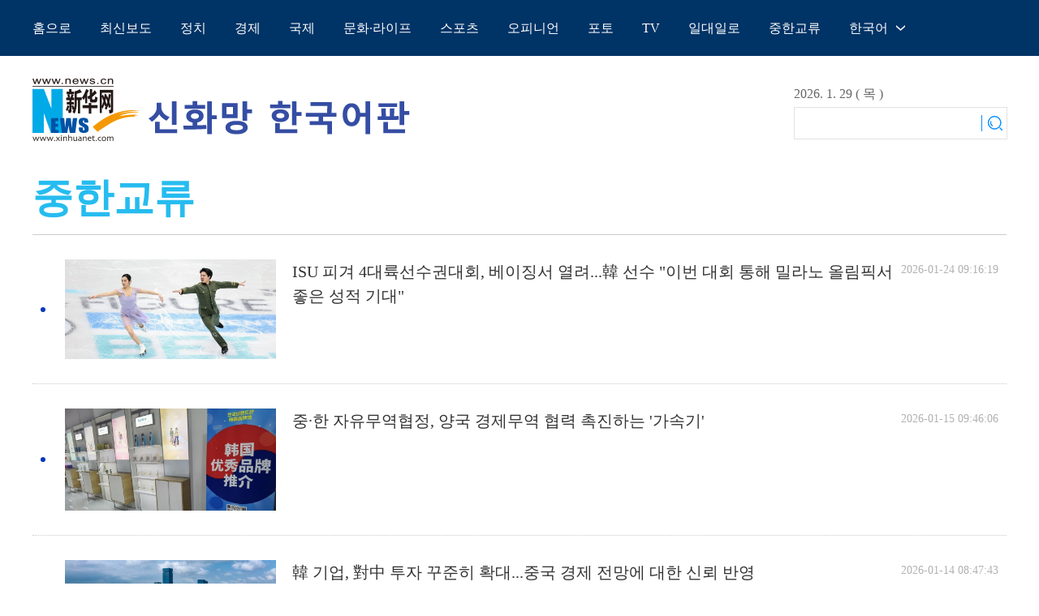

--- FILE ---
content_type: text/html; charset=utf-8
request_url: https://kr.news.cn/communication/index.htm
body_size: 4542
content:
<!DOCTYPE html><html><head><meta name="catalogs" content="01002007135"> <meta name="publishedtype" content="1"> <meta name="filetype" content="0"> <meta name="pagetype" content="2"> <meta name="templateId" content="00bd5d030003444599f88ade40da8185"> <link href="/favicon.ico" rel="shortcut icon" type="image/x-icon"> <meta charset="utf-8"> <meta name="viewport" content="width=device-width,initial-scale=1.0,user-scalable=0,minimum-scale=1.0,maximum-scale=1.0"> <meta name="apple-mobile-web-app-capable" content="yes"> <meta name="apple-mobile-web-app-status-bar-style" content="black"> <meta content="telephone=no" name="format-detection"> <meta http-equiv="X-UA-Compatible" content="IE=edge,chrome=1"> <title data="datasource:4c5f4fe9acb94d4a95104823e3fb39db" datatype="ds" preview="ds_">중한교류_신화망 한국어판</title> <meta name="keywords" content="新華網韓國語,신화통신,신화사,정치,경제,사회,문화,과학,관광"> <meta name="description" content="  新華網韓國語채널은 ‘중국을 전하고 세계를 보도하다'를 직책으로 삶고 있으며, ‘권위있는 목소리와 친절하게 표달하다’를 이념으로, 한국민중에게 한국어로 중국을 선전하는 중요한 책임을 짊어지고 있습니다.
  新華網韓國語채널은 중국의 정치, 경제, 사회, 문화, 과학등 분야의 주요 뉴스와 한국, 조선등 관련 나라의 국제 주요 뉴스를 보도하는 것을 중점으로 두고 있으며, 한국 민중에게 중국의 경제정책, 관광, 중국 뉴스 번역 등 방면의 서비스 정보를 제공하고 있습니다."> <link rel="stylesheet" href="erji_kr.css"> <script src="https://lib.news.cn/jquery/jquery.min.js"></script> <script type="text/javascript" src="https://lib.news.cn/vue/vue2.6.12/vue.min.js"></script> <script type="text/javascript" src="https://lib.news.cn/common/superEdit4/dw_es5_2021.js"></script></head> <body><div class="domPc"><script src="https://kr.news.cn/index2022/js/top_kr.js"></script></div> <div class="domMob"><script src="https://kr.news.cn/index2022/js/top_m_kr.js"></script></div> <div class="area list-wz"><div class="part"><div class="title" data="datasource:4c5f4fe9acb94d4a95104823e3fb39db" datatype="ds" preview="ds_">중한교류</div> <div id="list" class="list-cont" data="datasource:4c5f4fe9acb94d4a95104823e3fb39db" datatype="ds" preview="ds_"><div class="item item-pic"><div class="img"><a href="../20260124/ec23b256874b4dd795f030d45e732aa6/c.html" target="_blank"><img src="../20260124/ec23b256874b4dd795f030d45e732aa6/10bb4261b7a84b6fbf9f053f15a9c1e4.jpg"></a></div> <div class="tit"><a href="../20260124/ec23b256874b4dd795f030d45e732aa6/c.html" target="_blank"> ISU 피겨 4대륙선수권대회, 베이징서 열려...韓 선수 "이번 대회 통해 밀라노 올림픽서 좋은 성적 기대"</a><span class="time">2026-01-24 09:16:19</span></div></div><div class="item item-pic"><div class="img"><a href="../20260115/a7092d8708e64e379ba6bbd33e7c00ed/c.html" target="_blank"><img src="../20260115/a7092d8708e64e379ba6bbd33e7c00ed/20260115a7092d8708e64e379ba6bbd33e7c00ed_20260115d598cf20b86f47a8b3113408ed9c77c1.png"></a></div> <div class="tit"><a href="../20260115/a7092d8708e64e379ba6bbd33e7c00ed/c.html" target="_blank">중·한 자유무역협정, 양국 경제무역 협력 촉진하는 '가속기'</a><span class="time">2026-01-15 09:46:06</span></div></div><div class="item item-pic"><div class="img"><a href="../20260114/b8cff505e0be4f5d9b2e42f584329fe2/c.html" target="_blank"><img src="../20260114/b8cff505e0be4f5d9b2e42f584329fe2/5970b016cd434ab49bf6b70e3a6e95a4.jpg"></a></div> <div class="tit"><a href="../20260114/b8cff505e0be4f5d9b2e42f584329fe2/c.html" target="_blank">韓 기업, 對中 투자 꾸준히 확대...중국 경제 전망에 대한 신뢰 반영</a><span class="time">2026-01-14 08:47:43</span></div></div><div class="item item-pic"><div class="img"><a href="../20260112/5e5355baa5cb46cfaed0aa85f0ed1c92/c.html" target="_blank"><img src="../20260112/5e5355baa5cb46cfaed0aa85f0ed1c92/202601125e5355baa5cb46cfaed0aa85f0ed1c92_20260111a901720665ce41109db3abf6f780c432.jpg"></a></div> <div class="tit"><a href="../20260112/5e5355baa5cb46cfaed0aa85f0ed1c92/c.html" target="_blank">서울과 상하이의 융합...'중·한 트렌드 교류 행사', 상하이서 열려</a><span class="time">2026-01-12 16:43:17</span></div></div><div class="item item-pic"><div class="img"><a href="../20260112/b3f6da8419ea40f2970caa2eb0f50ba9/c.html" target="_blank"><img src="../20260112/b3f6da8419ea40f2970caa2eb0f50ba9/20260112b3f6da8419ea40f2970caa2eb0f50ba9_2026011232fcbd863d8e455d85ef1788c0572bf8.jpg"></a></div> <div class="tit"><a href="../20260112/b3f6da8419ea40f2970caa2eb0f50ba9/c.html" target="_blank">FC서울∙용인FC, 中 하이난서 동계 전지훈련 돌입</a><span class="time">2026-01-12 08:30:14</span></div></div><div class="item item-pic"><div class="img"><a href="../20260112/832a5746de894876953f6bff8895df98/c.html" target="_blank"><img src="../20260112/832a5746de894876953f6bff8895df98/3742437d171b47cdb83c56cbf97e728b.jpg"></a></div> <div class="tit"><a href="../20260112/832a5746de894876953f6bff8895df98/c.html" target="_blank">역사의 숨결이 깃든 상하이 대한민국 임시정부 유적지, 韓 관광객 발길 이어져</a><span class="time">2026-01-12 09:34:21</span></div></div><div class="item item-pic"><div class="img"><a href="../20260111/c83ea9b5d0674d78851e96baeb8d3c57/c.html" target="_blank"><img src="../20260111/c83ea9b5d0674d78851e96baeb8d3c57/60d1a811b66f4ef7bcea4252e07f510f.jpg"></a></div> <div class="tit"><a href="../20260111/c83ea9b5d0674d78851e96baeb8d3c57/c.html" target="_blank">칭다오 맥주, 중∙한 문화교류 촉진하는 '미각의 교량'</a><span class="time">2026-01-11 09:12:16</span></div></div><div class="item item-pic"><div class="img"><a href="../20260109/1da0391490cb4ac4844d38c252728ecb/c.html" target="_blank"><img src="../20260109/1da0391490cb4ac4844d38c252728ecb/754f6f8d33694d029a1c688b9eee0a61.jpg"></a></div> <div class="tit"><a href="../20260109/1da0391490cb4ac4844d38c252728ecb/c.html" target="_blank"> '홈스테이 체험' 프로그램으로 돈독해지는 中·韓 청소년 우정</a><span class="time">2026-01-09 09:22:59</span></div></div><div class="item item-pic"><div class="img"><a href="../20260109/142cf526083843c8a6b4c4403aede973/c.html" target="_blank"><img src="../20260109/142cf526083843c8a6b4c4403aede973/20260109142cf526083843c8a6b4c4403aede973_202601082529742803c94194b0ae16d4add17860.jpg"></a></div> <div class="tit"><a href="../20260109/142cf526083843c8a6b4c4403aede973/c.html" target="_blank">[영상] 中·韓 기업가들, 비지니스 포럼서 윈윈 방안 모색</a><span class="time">2026-01-09 20:28:42</span></div></div><div class="item item-pic"><div class="img"><a href="../20260109/9fbce9b4e521472b91a4c9c2a9376128/c.html" target="_blank"><img src="../20260109/9fbce9b4e521472b91a4c9c2a9376128/202601099fbce9b4e521472b91a4c9c2a9376128_202601096ace9be05fa4493080ebbd103b6f87fe.jpg"></a></div> <div class="tit"><a href="../20260109/9fbce9b4e521472b91a4c9c2a9376128/c.html" target="_blank">韓 부천시, 中 하얼빈서 스마트 시티 건설의 '새로운 열쇠' 모색</a><span class="time">2026-01-09 10:46:19</span></div></div><div class="item item-pic"><div class="img"><a href="../20260108/9046af524c954ce4a24dc8465e7b3cfb/c.html" target="_blank"><img src="../20260108/9046af524c954ce4a24dc8465e7b3cfb/202601089046af524c954ce4a24dc8465e7b3cfb_20260108bd3bf2c02edd4055b64d718ab427d0ec.jpg"></a></div> <div class="tit"><a href="../20260108/9046af524c954ce4a24dc8465e7b3cfb/c.html" target="_blank">中 전통문화에 이끌려 다롄으로...韓 유학생의 중국 이야기</a><span class="time">2026-01-08 13:08:02</span></div></div><div class="item item-pic"><div class="img"><a href="../20260108/c669401a5cd7497bacffcba4a562afae/c.html" target="_blank"><img src="../20260108/c669401a5cd7497bacffcba4a562afae/20260108c669401a5cd7497bacffcba4a562afae_2026010830aca024b4424d03965980f682a70e8b.jpg"></a></div> <div class="tit"><a href="../20260108/c669401a5cd7497bacffcba4a562afae/c.html" target="_blank">한국인에게 사랑받는 中 천저우·장자제...무비자 훈풍 타고 관광 열기 '후끈'</a><span class="time">2026-01-08 08:49:37</span></div></div><div class="item item-pic"><div class="img"><a href="../20260108/2c909f92d8de4fcbbf19d3fdae5fa665/c.html" target="_blank"><img src="../20260108/2c909f92d8de4fcbbf19d3fdae5fa665/202601082c909f92d8de4fcbbf19d3fdae5fa665_202601082f009cc67e8544409066f313520600f0.jpg"></a></div> <div class="tit"><a href="../20260108/2c909f92d8de4fcbbf19d3fdae5fa665/c.html" target="_blank">두 달여 만에 성사된 中∙韓 정상의 상호 방문...그 의미는?</a><span class="time">2026-01-08 08:50:58</span></div></div><div class="item item-pic"><div class="img"><a href="../20260108/9b0b52ef6e284235a8720c201ef937e4/c.html" target="_blank"><img src="../20260108/9b0b52ef6e284235a8720c201ef937e4/202601089b0b52ef6e284235a8720c201ef937e4_202601080b74e3d2354a4074bef973239e02b2fd.jpg"></a></div> <div class="tit"><a href="../20260108/9b0b52ef6e284235a8720c201ef937e4/c.html" target="_blank">더 넓어진 항공길.. 中 산둥, 중·한 '공중 회랑' 구축</a><span class="time">2026-01-08 10:43:19</span></div></div><div class="item item-pic"><div class="img"><a href="../20260107/f0edaa83ad174602a66e613500f3e355/c.html" target="_blank"><img src="../20260107/f0edaa83ad174602a66e613500f3e355/20260107f0edaa83ad174602a66e613500f3e355_20260107baee7552f305436b9cb44f2205313f46.jpg"></a></div> <div class="tit"><a href="../20260107/f0edaa83ad174602a66e613500f3e355/c.html" target="_blank">파크골프부터 온천까지...韓 관광객, 中 산둥 웨이하이서 '슬로 관광' 즐겨</a><span class="time">2026-01-07 13:39:15</span></div></div><div class="item item-pic"><div class="img"><a href="../20260106/e8bc1eac6d3c40318285cabf36386c1f/c.html" target="_blank"><img src="../20260106/e8bc1eac6d3c40318285cabf36386c1f/0f46a1bc69c74e889dfbb3994a281450.jpg"></a></div> <div class="tit"><a href="../20260106/e8bc1eac6d3c40318285cabf36386c1f/c.html" target="_blank"> 가볍게 떠나는 중국 여행...中서 새해 맞이한 韓 관광객 부쩍 증가</a><span class="time">2026-01-06 11:14:46</span></div></div><div class="item item-pic"><div class="img"><a href="../20260106/901e4cb4920244a69ce01bb50d772459/c.html" target="_blank"><img src="../20260106/901e4cb4920244a69ce01bb50d772459/20260106901e4cb4920244a69ce01bb50d772459_20260106144e23c2795a4f64a3e413ba296ee6ff.jpg"></a></div> <div class="tit"><a href="../20260106/901e4cb4920244a69ce01bb50d772459/c.html" target="_blank">중·한 무역 지난해 꾸준한 성장세...전자기계 제품 비중 약 70%</a><span class="time">2026-01-06 08:33:28</span></div></div><div class="item item-pic"><div class="img"><a href="../20260106/7f494a2619c04eb68d1a894b8120d5bd/c.html" target="_blank"><img src="../20260106/7f494a2619c04eb68d1a894b8120d5bd/202601067f494a2619c04eb68d1a894b8120d5bd_20260106202eeca42d1149d78de48f8353b33631.jpg"></a></div> <div class="tit"><a href="../20260106/7f494a2619c04eb68d1a894b8120d5bd/c.html" target="_blank">中 시 주석, 이재명 대통령과 회담..."중·한 전략적 협력 동반자 관계, 건강한 궤도로 이끌자"</a><span class="time">2026-01-06 08:21:09</span></div></div><div class="item item-pic"><div class="img"><a href="../20260106/04d265c7ab6e463684788fdab5646c8c/c.html" target="_blank"><img src="../20260106/04d265c7ab6e463684788fdab5646c8c/2026010604d265c7ab6e463684788fdab5646c8c_202601066bacc851cb4641ebacd2fc34fbcafa32.jpg"></a></div> <div class="tit"><a href="../20260106/04d265c7ab6e463684788fdab5646c8c/c.html" target="_blank">中-韓 비즈니스 포럼, 베이징서 열려...허리펑 "양국, 협력∙윈윈의 새 국면 열자"</a><span class="time">2026-01-06 08:20:42</span></div></div><div class="item item-pic"><div class="img"><a href="../20260106/007c37f1dca54ffda188f145e444f197/c.html" target="_blank"><img src="../20260106/007c37f1dca54ffda188f145e444f197/20260106007c37f1dca54ffda188f145e444f197_202601062ce18cc77472435f9ec722981c9277fa.jpg"></a></div> <div class="tit"><a href="../20260106/007c37f1dca54ffda188f145e444f197/c.html" target="_blank"> 中 시진핑, 이재명 韓 대통령 위한 환영식 열어</a><span class="time">2026-01-06 08:20:25</span></div></div></div> <div id="more" class="list-more"> 더보기 </div></div></div> <div class="foot"><div class="foot-cont">Copyright © 2000-
            <script>document.write(new Date().getFullYear())</script> news.cn All rights reserved.
        </div></div> <script>
        /* 瀑布流 */
        var app = new Xhwpage({
            // url:"/video/xinhuaradio/"+colName+"/pw_"+datasourceNum+".json",
            startNumber: 20,
            pageSize: 20,
            parentNode: '#list',
            btn: '#more',
            isLoading: '로딩중',
            isHasMore: '더보기',
            isEmpty: '데이터 없음',
            isError: '로딩 실패, 다시 연결',
            isNoMore: '더 이상 없음',
            template: '<div v-for=\'(item,index) in datasource.datasource\' :key=\'index\' :class="[\'item\',item.titleImages && item.titleImages.length>0 ? \'item-pic\':\'\']"><div class="img" v-if="item.titleImages && item.titleImages.length>0"><a :href="item.publishUrl" target="_blank"><img :src="item.titleImages[0].imageUrl"></a></div> <div class="tit"><a :href="item.publishUrl" target="_blank" v-if="item.contentType != \'Link\' " v-html="item.showTitle"></a><span v-else v-html="item.showTitle"></span><span class="time">{{item.publishTime}}</span></div></div>',

            beforeMount: function () {

            },
            updated: function () {


            }
        })


    </script><script src="//imgs.news.cn/webdig/xinhua_webdig.js" language="javascript" type="text/javascript" async></script></body></html>

--- FILE ---
content_type: text/css
request_url: https://kr.news.cn/communication/erji_kr.css
body_size: 1854
content:
  /*
    * @time Thu Dec 09 2021 10:46:14 GMT+0800 (中国标准时间)
    */
    @charset "utf-8";

    .clearfix:after,
    body,
    dd,
    div,
    dl,
    dt,
    form,
    h1,
    h2,
    h3,
    h4,
    h5,
    h6,
    hr,
    html,
    input,
    label,
    li,
    ol,
    p,
    pre,
    table,
    tbody,
    td,
    textarea,
    tfoot,
    th,
    thead,
    tr,
    ul {
        margin: 0;
        padding: 0;
    }

    body,
    html {
        height: 100%;
    }

    body {
        font-family: Georgia;
    }

    li {
        list-style-type: none;
    }

    a {
        text-decoration: none;
        outline: 0;
        color: #000;
        -webkit-transition: all 0.2s;
        -moz-transition: all 0.2s;
        transition: all 0.2s;
    }

    a:hover {
        text-decoration: none;
        color: #0083de !important;
    }

    table {
        border-collapse: collapse;
        border-spacing: 0;
    }

    iframe,
    img {
        border: 0;
    }

    img {
        vertical-align: top;
    }

    .clearfix {
        display: block;
    }

    .clearfix:after {
        content: "";
        overflow: hidden;
        width: 100%;
        height: 0;
        font-size: 0;
        display: block;
        clear: both;
    }

    i {
        font-style: normal;
    }

    .part {
        width: 1200px;
        margin: 0 auto;
    }

    .left {
        float: left;
    }

    .right {
        float: right;
    }

    .title {
        font-size: 50px;
        color: #26bcef;
        font-weight: 700;
        line-height: 50px;
    }

    .list-more {
        margin: 50px auto;
        font-size: 24px;
        line-height: 2;
        height: 48px;
        width: 300px;
        text-align: center;
        -webkit-border-radius: 24px;
        -moz-border-radius: 24px;
        border-radius: 24px;
        background: #0083de;
        color: #fff;
        cursor: pointer;
    }

    .domMob {
        display: none;
    }

    .domPc {
        display: block;
    }

    @-moz-keyframes hornPlay {
        from {
            width: 13px;
        }

        to {
            width: 20px;
        }
    }

    @-webkit-keyframes hornPlay {
        from {
            width: 13px;
        }

        to {
            width: 20px;
        }
    }

    @keyframes hornPlay {
        from {
            width: 13px;
        }

        to {
            width: 20px;
        }
    }

    @-moz-keyframes breath {
        from {
            -moz-transform: scale(1);
            transform: scale(1);
        }

        to {
            -moz-transform: scale(1.1);
            transform: scale(1.1);
        }
    }

    @-webkit-keyframes breath {
        from {
            -webkit-transform: scale(1);
            transform: scale(1);
        }

        to {
            -webkit-transform: scale(1.1);
            transform: scale(1.1);
        }
    }

    @keyframes breath {
        from {
            -webkit-transform: scale(1);
            -moz-transform: scale(1);
            transform: scale(1);
        }

        to {
            -webkit-transform: scale(1.1);
            -moz-transform: scale(1.1);
            transform: scale(1.1);
        }
    }

    body {
        width: 100%;
        overflow-x: hidden;
    }


    .list-tp {
        margin-bottom: 30px;
    }

    .list-tp .title {
        margin: 20px auto;
    }

    .list-tp .list-cont {
        border-top: 1px solid #ccc;
        display: -webkit-box;
        display: -webkit-flex;
        display: -moz-box;
        display: -ms-flexbox;
        display: flex;
        -webkit-box-pack: justify;
        -webkit-justify-content: space-between;
        -moz-box-pack: justify;
        -ms-flex-pack: justify;
        justify-content: space-between;
        -webkit-flex-flow: wrap;
        -ms-flex-flow: wrap;
        flex-flow: wrap;
        padding-top: 20px;
    }

    .list-tp .list-cont .item {
        width: 24%;
        margin-bottom: 20px;
    }

    .list-tp .list-cont .item img {
        width: 100%;
    }

    .list-tp .list-cont .tit {
        font-size: 20px;
        line-height: 1.5;
    }

    .list-wz {
        margin-bottom: 30px;
    }

    .list-wz .title {
        margin: 20px auto;
    }

    .list-wz .list-cont {
        border-top: 1px solid #ccc;
        background-color: #fff;
    }

    .list-wz .item {
        border-bottom: 1px dotted #ccc;
        padding: 30px 0;
        position: relative;
        padding-left: 40px;
        -webkit-box-sizing: border-box;
        -moz-box-sizing: border-box;
        box-sizing: border-box;
    }

    .list-wz .item:before {
        content: "";
        width: 6px;
        height: 6px;
        background: #083bba;
        -webkit-border-radius: 50%;
        -moz-border-radius: 50%;
        border-radius: 50%;
        position: absolute;
        left: 10px;
        top: 50%;
        margin-top: -3px;
    }

    .list-wz .item .tit {
        font-size: 20px;
        line-height: 1.5;
        display: -webkit-box;
        display: -webkit-flex;
        display: -moz-box;
        display: -ms-flexbox;
        display: flex;
        -webkit-box-pack: justify;
        -webkit-justify-content: space-between;
        -moz-box-pack: justify;
        -ms-flex-pack: justify;
        justify-content: space-between;
    }

    .list-wz .item .tit a {
        -webkit-box-flex: 1;
        -webkit-flex: 1;
        -moz-box-flex: 1;
        -ms-flex: 1;
        flex: 1;
        color: #333;
    }

    .list-wz .item .tit .time {
        color: #b1b1b1;
        font-size: 14px;
        padding-right: 10px;
        white-space: nowrap;
    }

    .list-wz .item.item-pic {
        display: -webkit-box;
        display: -webkit-flex;
        display: -moz-box;
        display: -ms-flexbox;
        display: flex;
        width: 100%;
    }

    .list-wz .item.item-pic .img {
        width: 260px;
        margin-right: 20px;
    }

    .list-wz .item.item-pic .img img {
        width: 100%;
    }

    .list-wz .item.item-pic .tit {
        -webkit-box-flex: 1;
        -webkit-flex: 1;
        -moz-box-flex: 1;
        -ms-flex: 1;
        flex: 1;
    }
    .foot {
        background: #174a91;
        padding: 40px 0 40px;
        text-align: center;
        font-size: 16px;
        line-height: 1.5;
        color: #fff;
    }

    .domPC {
        display: block;
    }

    .domMobile {
        display: none;
    }



    @media screen and (max-width: 768px) {
        .domMob {
            display: block;
        }

        .domPc {
            display: none;
        }

        body {
            overflow-x: hidden;
            width: 100%;
            min-width: 100%;
        }

        .part {
            width: 100%;
        }

        body {
            background: #f5f5f5;
            height: auto;
        }

        .part {
            position: relative;
            -webkit-box-sizing: border-box;
            -moz-box-sizing: border-box;
            box-sizing: border-box;
            padding: 10px 20px;
            width: 100%;
            background: #fff;
        }

        a:visited {
            color: #999;
        }

        body.stopScroll {
            height: 100%;
            overflow: hidden;
        }

        .top-nav-pro-cont::-webkit-scrollbar {
            width: 0;
            height: 0;
            color: transparent;
        }

        .list-tp {
            margin-top: 10px;
            margin-bottom: 10px;
        }

        .list-tp .title {
            font-size: 20px;
            line-height: 30px;
            margin: 10px auto;
        }

        .list-tp .list-cont {
            padding-top: 15px;
        }

        .list-tp .list-cont .item {
            width: 48%;
            margin-bottom: 10px;
        }

        .list-tp .list-cont .tit {
            font-size: 18px;
            line-height: 1.5;
        }

        .list-wz {
            margin-top: 10px;
            margin-bottom: 10px;
        }

        .list-wz .title {
            font-size: 20px;
            line-height: 30px;
            margin: 10px auto;
        }

        .list-wz .item {
            padding: 15px 0;
            padding-left: 10px;
        }

        .list-wz .item:before {
            width: 4px;
            height: 4px;
            left: 0;
            top: 27px;
            margin-top: 0;
        }

        .list-wz .item .tit {
            font-size: 18px;
            display: block;
        }

        .list-wz .item .tit a,
        .list-wz .item .tit span {
            display: block;
        }

        .list-wz .item.item-pic .img {
            width: 110px;
            margin-right: 10px;
        }

        .list-wz .item.item-pic:before {
            top: 52px;
        }

        .list-more {
            margin: 20px auto 10px;
            font-size: 16px;
            line-height: 32px;
            height: 32px;
            -webkit-border-radius: 16px;
            -moz-border-radius: 16px;
            border-radius: 16px;
            width: 150px;
        }

        .domPC {
            display: none;
        }

        .domMobile {
            display: block;
        }

        .foot {
            background: #174a91;
            -webkit-background-size: 100% 100%;
            -moz-background-size: 100%;
            background-size: 100%;
            font-size: 12;
            color: #fff;
            line-height: 1.5;
        }

    }




